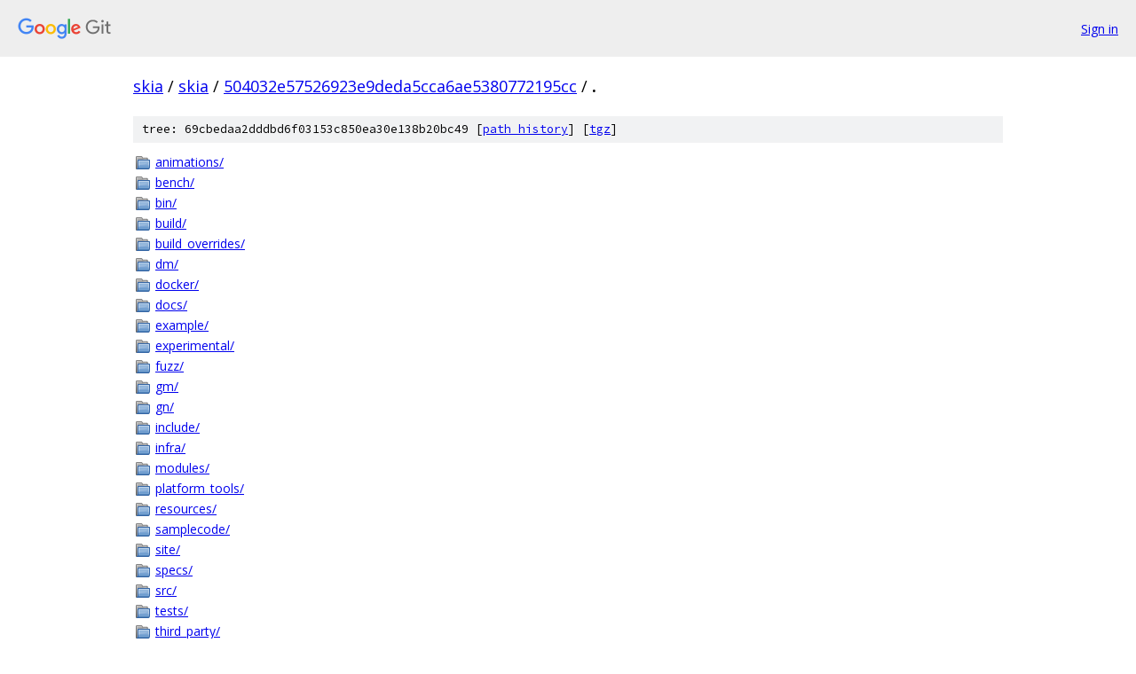

--- FILE ---
content_type: text/html; charset=utf-8
request_url: https://skia.googlesource.com/skia/+/504032e57526923e9deda5cca6ae5380772195cc/
body_size: 1274
content:
<!DOCTYPE html><html lang="en"><head><meta charset="utf-8"><meta name="viewport" content="width=device-width, initial-scale=1"><title>/ - skia - Git at Google</title><link rel="stylesheet" type="text/css" href="/+static/base.css"><!-- default customHeadTagPart --></head><body class="Site"><header class="Site-header"><div class="Header"><a class="Header-image" href="/"><img src="//www.gstatic.com/images/branding/lockups/2x/lockup_git_color_108x24dp.png" width="108" height="24" alt="Google Git"></a><div class="Header-menu"> <a class="Header-menuItem" href="https://accounts.google.com/AccountChooser?faa=1&amp;continue=https://skia.googlesource.com/login/skia/%2B/504032e57526923e9deda5cca6ae5380772195cc/">Sign in</a> </div></div></header><div class="Site-content"><div class="Container "><div class="Breadcrumbs"><a class="Breadcrumbs-crumb" href="/?format=HTML">skia</a> / <a class="Breadcrumbs-crumb" href="/skia/">skia</a> / <a class="Breadcrumbs-crumb" href="/skia/+/504032e57526923e9deda5cca6ae5380772195cc">504032e57526923e9deda5cca6ae5380772195cc</a> / <span class="Breadcrumbs-crumb">.</span></div><div class="TreeDetail"><div class="u-sha1 u-monospace TreeDetail-sha1">tree: 69cbedaa2dddbd6f03153c850ea30e138b20bc49 [<a href="/skia/+log/504032e57526923e9deda5cca6ae5380772195cc/">path history</a>] <span>[<a href="/skia/+archive/504032e57526923e9deda5cca6ae5380772195cc.tar.gz">tgz</a>]</span></div><ol class="FileList"><li class="FileList-item FileList-item--gitTree" title="Tree - animations/"><a class="FileList-itemLink" href="/skia/+/504032e57526923e9deda5cca6ae5380772195cc/animations/">animations/</a></li><li class="FileList-item FileList-item--gitTree" title="Tree - bench/"><a class="FileList-itemLink" href="/skia/+/504032e57526923e9deda5cca6ae5380772195cc/bench/">bench/</a></li><li class="FileList-item FileList-item--gitTree" title="Tree - bin/"><a class="FileList-itemLink" href="/skia/+/504032e57526923e9deda5cca6ae5380772195cc/bin/">bin/</a></li><li class="FileList-item FileList-item--gitTree" title="Tree - build/"><a class="FileList-itemLink" href="/skia/+/504032e57526923e9deda5cca6ae5380772195cc/build/">build/</a></li><li class="FileList-item FileList-item--gitTree" title="Tree - build_overrides/"><a class="FileList-itemLink" href="/skia/+/504032e57526923e9deda5cca6ae5380772195cc/build_overrides/">build_overrides/</a></li><li class="FileList-item FileList-item--gitTree" title="Tree - dm/"><a class="FileList-itemLink" href="/skia/+/504032e57526923e9deda5cca6ae5380772195cc/dm/">dm/</a></li><li class="FileList-item FileList-item--gitTree" title="Tree - docker/"><a class="FileList-itemLink" href="/skia/+/504032e57526923e9deda5cca6ae5380772195cc/docker/">docker/</a></li><li class="FileList-item FileList-item--gitTree" title="Tree - docs/"><a class="FileList-itemLink" href="/skia/+/504032e57526923e9deda5cca6ae5380772195cc/docs/">docs/</a></li><li class="FileList-item FileList-item--gitTree" title="Tree - example/"><a class="FileList-itemLink" href="/skia/+/504032e57526923e9deda5cca6ae5380772195cc/example/">example/</a></li><li class="FileList-item FileList-item--gitTree" title="Tree - experimental/"><a class="FileList-itemLink" href="/skia/+/504032e57526923e9deda5cca6ae5380772195cc/experimental/">experimental/</a></li><li class="FileList-item FileList-item--gitTree" title="Tree - fuzz/"><a class="FileList-itemLink" href="/skia/+/504032e57526923e9deda5cca6ae5380772195cc/fuzz/">fuzz/</a></li><li class="FileList-item FileList-item--gitTree" title="Tree - gm/"><a class="FileList-itemLink" href="/skia/+/504032e57526923e9deda5cca6ae5380772195cc/gm/">gm/</a></li><li class="FileList-item FileList-item--gitTree" title="Tree - gn/"><a class="FileList-itemLink" href="/skia/+/504032e57526923e9deda5cca6ae5380772195cc/gn/">gn/</a></li><li class="FileList-item FileList-item--gitTree" title="Tree - include/"><a class="FileList-itemLink" href="/skia/+/504032e57526923e9deda5cca6ae5380772195cc/include/">include/</a></li><li class="FileList-item FileList-item--gitTree" title="Tree - infra/"><a class="FileList-itemLink" href="/skia/+/504032e57526923e9deda5cca6ae5380772195cc/infra/">infra/</a></li><li class="FileList-item FileList-item--gitTree" title="Tree - modules/"><a class="FileList-itemLink" href="/skia/+/504032e57526923e9deda5cca6ae5380772195cc/modules/">modules/</a></li><li class="FileList-item FileList-item--gitTree" title="Tree - platform_tools/"><a class="FileList-itemLink" href="/skia/+/504032e57526923e9deda5cca6ae5380772195cc/platform_tools/">platform_tools/</a></li><li class="FileList-item FileList-item--gitTree" title="Tree - resources/"><a class="FileList-itemLink" href="/skia/+/504032e57526923e9deda5cca6ae5380772195cc/resources/">resources/</a></li><li class="FileList-item FileList-item--gitTree" title="Tree - samplecode/"><a class="FileList-itemLink" href="/skia/+/504032e57526923e9deda5cca6ae5380772195cc/samplecode/">samplecode/</a></li><li class="FileList-item FileList-item--gitTree" title="Tree - site/"><a class="FileList-itemLink" href="/skia/+/504032e57526923e9deda5cca6ae5380772195cc/site/">site/</a></li><li class="FileList-item FileList-item--gitTree" title="Tree - specs/"><a class="FileList-itemLink" href="/skia/+/504032e57526923e9deda5cca6ae5380772195cc/specs/">specs/</a></li><li class="FileList-item FileList-item--gitTree" title="Tree - src/"><a class="FileList-itemLink" href="/skia/+/504032e57526923e9deda5cca6ae5380772195cc/src/">src/</a></li><li class="FileList-item FileList-item--gitTree" title="Tree - tests/"><a class="FileList-itemLink" href="/skia/+/504032e57526923e9deda5cca6ae5380772195cc/tests/">tests/</a></li><li class="FileList-item FileList-item--gitTree" title="Tree - third_party/"><a class="FileList-itemLink" href="/skia/+/504032e57526923e9deda5cca6ae5380772195cc/third_party/">third_party/</a></li><li class="FileList-item FileList-item--gitTree" title="Tree - tools/"><a class="FileList-itemLink" href="/skia/+/504032e57526923e9deda5cca6ae5380772195cc/tools/">tools/</a></li><li class="FileList-item FileList-item--regularFile" title="Regular file - .clang-format"><a class="FileList-itemLink" href="/skia/+/504032e57526923e9deda5cca6ae5380772195cc/.clang-format">.clang-format</a></li><li class="FileList-item FileList-item--regularFile" title="Regular file - .clang-tidy"><a class="FileList-itemLink" href="/skia/+/504032e57526923e9deda5cca6ae5380772195cc/.clang-tidy">.clang-tidy</a></li><li class="FileList-item FileList-item--regularFile" title="Regular file - .gitignore"><a class="FileList-itemLink" href="/skia/+/504032e57526923e9deda5cca6ae5380772195cc/.gitignore">.gitignore</a></li><li class="FileList-item FileList-item--regularFile" title="Regular file - .gn"><a class="FileList-itemLink" href="/skia/+/504032e57526923e9deda5cca6ae5380772195cc/.gn">.gn</a></li><li class="FileList-item FileList-item--executableFile" title="Executable file - AUTHORS"><a class="FileList-itemLink" href="/skia/+/504032e57526923e9deda5cca6ae5380772195cc/AUTHORS">AUTHORS</a></li><li class="FileList-item FileList-item--regularFile" title="Regular file - BUILD.gn"><a class="FileList-itemLink" href="/skia/+/504032e57526923e9deda5cca6ae5380772195cc/BUILD.gn">BUILD.gn</a></li><li class="FileList-item FileList-item--regularFile" title="Regular file - codereview.settings"><a class="FileList-itemLink" href="/skia/+/504032e57526923e9deda5cca6ae5380772195cc/codereview.settings">codereview.settings</a></li><li class="FileList-item FileList-item--regularFile" title="Regular file - CONTRIBUTING"><a class="FileList-itemLink" href="/skia/+/504032e57526923e9deda5cca6ae5380772195cc/CONTRIBUTING">CONTRIBUTING</a></li><li class="FileList-item FileList-item--regularFile" title="Regular file - CQ_COMMITTERS"><a class="FileList-itemLink" href="/skia/+/504032e57526923e9deda5cca6ae5380772195cc/CQ_COMMITTERS">CQ_COMMITTERS</a></li><li class="FileList-item FileList-item--regularFile" title="Regular file - DEPS"><a class="FileList-itemLink" href="/skia/+/504032e57526923e9deda5cca6ae5380772195cc/DEPS">DEPS</a></li><li class="FileList-item FileList-item--regularFile" title="Regular file - go.mod"><a class="FileList-itemLink" href="/skia/+/504032e57526923e9deda5cca6ae5380772195cc/go.mod">go.mod</a></li><li class="FileList-item FileList-item--regularFile" title="Regular file - go.sum"><a class="FileList-itemLink" href="/skia/+/504032e57526923e9deda5cca6ae5380772195cc/go.sum">go.sum</a></li><li class="FileList-item FileList-item--regularFile" title="Regular file - LICENSE"><a class="FileList-itemLink" href="/skia/+/504032e57526923e9deda5cca6ae5380772195cc/LICENSE">LICENSE</a></li><li class="FileList-item FileList-item--regularFile" title="Regular file - OWNERS"><a class="FileList-itemLink" href="/skia/+/504032e57526923e9deda5cca6ae5380772195cc/OWNERS">OWNERS</a></li><li class="FileList-item FileList-item--regularFile" title="Regular file - PRESUBMIT.py"><a class="FileList-itemLink" href="/skia/+/504032e57526923e9deda5cca6ae5380772195cc/PRESUBMIT.py">PRESUBMIT.py</a></li><li class="FileList-item FileList-item--regularFile" title="Regular file - public.bzl"><a class="FileList-itemLink" href="/skia/+/504032e57526923e9deda5cca6ae5380772195cc/public.bzl">public.bzl</a></li><li class="FileList-item FileList-item--regularFile" title="Regular file - README"><a class="FileList-itemLink" href="/skia/+/504032e57526923e9deda5cca6ae5380772195cc/README">README</a></li><li class="FileList-item FileList-item--regularFile" title="Regular file - README.chromium"><a class="FileList-itemLink" href="/skia/+/504032e57526923e9deda5cca6ae5380772195cc/README.chromium">README.chromium</a></li><li class="FileList-item FileList-item--regularFile" title="Regular file - RELEASE_NOTES.txt"><a class="FileList-itemLink" href="/skia/+/504032e57526923e9deda5cca6ae5380772195cc/RELEASE_NOTES.txt">RELEASE_NOTES.txt</a></li><li class="FileList-item FileList-item--regularFile" title="Regular file - whitespace.txt"><a class="FileList-itemLink" href="/skia/+/504032e57526923e9deda5cca6ae5380772195cc/whitespace.txt">whitespace.txt</a></li></ol></div></div> <!-- Container --></div> <!-- Site-content --><footer class="Site-footer"><div class="Footer"><span class="Footer-poweredBy">Powered by <a href="https://gerrit.googlesource.com/gitiles/">Gitiles</a>| <a href="https://policies.google.com/privacy">Privacy</a>| <a href="https://policies.google.com/terms">Terms</a></span><span class="Footer-formats"><a class="u-monospace Footer-formatsItem" href="?format=TEXT">txt</a> <a class="u-monospace Footer-formatsItem" href="?format=JSON">json</a></span></div></footer></body></html>